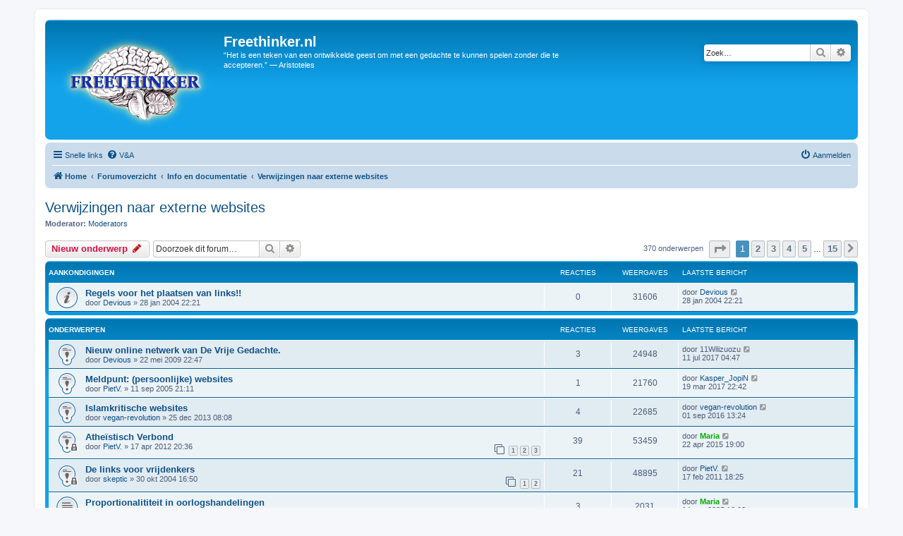

--- FILE ---
content_type: text/html; charset=UTF-8
request_url: https://freethinker.nl/forum/viewforum.php?f=17&sid=7e7f8382600ff89cd77f26a9f7f790bc
body_size: 10264
content:
<!DOCTYPE html>
<html dir="ltr" lang="nl-nl">
<head>
<meta charset="utf-8" />
<meta http-equiv="X-UA-Compatible" content="IE=edge">
<meta name="viewport" content="width=device-width, initial-scale=1" />

<title>Verwijzingen naar externe websites - Freethinker.nl</title>

	<link rel="alternate" type="application/atom+xml" title="Feed - Freethinker.nl" href="/forum/app.php/feed?sid=46ec8962e849ff954b0d086241f31cb0">	<link rel="alternate" type="application/atom+xml" title="Feed - Nieuws" href="/forum/app.php/feed/news?sid=46ec8962e849ff954b0d086241f31cb0">	<link rel="alternate" type="application/atom+xml" title="Feed - Alle forums" href="/forum/app.php/feed/forums?sid=46ec8962e849ff954b0d086241f31cb0">	<link rel="alternate" type="application/atom+xml" title="Feed - Nieuwe onderwerpen" href="/forum/app.php/feed/topics?sid=46ec8962e849ff954b0d086241f31cb0">	<link rel="alternate" type="application/atom+xml" title="Feed - Actieve onderwerpen" href="/forum/app.php/feed/topics_active?sid=46ec8962e849ff954b0d086241f31cb0">	<link rel="alternate" type="application/atom+xml" title="Feed - Forum - Verwijzingen naar externe websites" href="/forum/app.php/feed/forum/17?sid=46ec8962e849ff954b0d086241f31cb0">		
	<link rel="canonical" href="https://www.freethinker.nl/forum/viewforum.php?f=17">

<!--
	phpBB style name: prosilver
	Based on style:   prosilver (this is the default phpBB3 style)
	Original author:  Tom Beddard ( http://www.subBlue.com/ )
	Modified by:
-->

<link href="./assets/css/font-awesome.min.css?assets_version=17" rel="stylesheet">
<link href="./styles/prosilver/theme/stylesheet.css?assets_version=17" rel="stylesheet">
<link href="./styles/prosilver/theme/nl/stylesheet.css?assets_version=17" rel="stylesheet">




<!--[if lte IE 9]>
	<link href="./styles/prosilver/theme/tweaks.css?assets_version=17" rel="stylesheet">
<![endif]-->





</head>
<body id="phpbb" class="nojs notouch section-viewforum ltr ">


<div id="wrap" class="wrap">
	<a id="top" class="top-anchor" accesskey="t"></a>
	<div id="page-header">
		<div class="headerbar" role="banner">
					<div class="inner">

			<div id="site-description" class="site-description">
		<a id="logo" class="logo" href="https://www.freethinker.nl/" title="Home">
					<span class="site_logo"></span>
				</a>
				<h1>Freethinker.nl</h1>
				<p>“Het is een teken van een ontwikkelde geest om met een gedachte te kunnen spelen zonder die te accepteren.” — Aristoteles</p>
				<p class="skiplink"><a href="#start_here">Doorgaan naar inhoud</a></p>
			</div>

									<div id="search-box" class="search-box search-header" role="search">
				<form action="./search.php?sid=46ec8962e849ff954b0d086241f31cb0" method="get" id="search">
				<fieldset>
					<input name="keywords" id="keywords" type="search" maxlength="128" title="Zoek op sleutelwoorden" class="inputbox search tiny" size="20" value="" placeholder="Zoek…" />
					<button class="button button-search" type="submit" title="Zoek">
						<i class="icon fa-search fa-fw" aria-hidden="true"></i><span class="sr-only">Zoek</span>
					</button>
					<a href="./search.php?sid=46ec8962e849ff954b0d086241f31cb0" class="button button-search-end" title="Uitgebreid zoeken">
						<i class="icon fa-cog fa-fw" aria-hidden="true"></i><span class="sr-only">Uitgebreid zoeken</span>
					</a>
					<input type="hidden" name="sid" value="46ec8962e849ff954b0d086241f31cb0" />

				</fieldset>
				</form>
			</div>
						
			</div>
					</div>
				<div class="navbar" role="navigation">
	<div class="inner">

	<ul id="nav-main" class="nav-main linklist" role="menubar">

		<li id="quick-links" class="quick-links dropdown-container responsive-menu" data-skip-responsive="true">
			<a href="#" class="dropdown-trigger">
				<i class="icon fa-bars fa-fw" aria-hidden="true"></i><span>Snelle links</span>
			</a>
			<div class="dropdown">
				<div class="pointer"><div class="pointer-inner"></div></div>
				<ul class="dropdown-contents" role="menu">
					
											<li class="separator"></li>
																									<li>
								<a href="./search.php?search_id=unanswered&amp;sid=46ec8962e849ff954b0d086241f31cb0" role="menuitem">
									<i class="icon fa-file-o fa-fw icon-gray" aria-hidden="true"></i><span>Onbeantwoorde onderwerpen</span>
								</a>
							</li>
							<li>
								<a href="./search.php?search_id=active_topics&amp;sid=46ec8962e849ff954b0d086241f31cb0" role="menuitem">
									<i class="icon fa-file-o fa-fw icon-blue" aria-hidden="true"></i><span>Actieve onderwerpen</span>
								</a>
							</li>
							<li class="separator"></li>
							<li>
								<a href="./search.php?sid=46ec8962e849ff954b0d086241f31cb0" role="menuitem">
									<i class="icon fa-search fa-fw" aria-hidden="true"></i><span>Zoek</span>
								</a>
							</li>
					
										<li class="separator"></li>

									</ul>
			</div>
		</li>

				<li data-skip-responsive="true">
			<a href="/forum/app.php/help/faq?sid=46ec8962e849ff954b0d086241f31cb0" rel="help" title="Veelgestelde vragen" role="menuitem">
				<i class="icon fa-question-circle fa-fw" aria-hidden="true"></i><span>V&amp;A</span>
			</a>
		</li>
						
			<li class="rightside"  data-skip-responsive="true">
			<a href="./ucp.php?mode=login&amp;redirect=viewforum.php%3Ff%3D17&amp;sid=46ec8962e849ff954b0d086241f31cb0" title="Aanmelden" accesskey="x" role="menuitem">
				<i class="icon fa-power-off fa-fw" aria-hidden="true"></i><span>Aanmelden</span>
			</a>
		</li>
						</ul>

	<ul id="nav-breadcrumbs" class="nav-breadcrumbs linklist navlinks" role="menubar">
				
		
		<li class="breadcrumbs" itemscope itemtype="https://schema.org/BreadcrumbList">

							<span class="crumb" itemtype="https://schema.org/ListItem" itemprop="itemListElement" itemscope><a itemprop="item" href="https://www.freethinker.nl/" data-navbar-reference="home"><i class="icon fa-home fa-fw" aria-hidden="true"></i><span itemprop="name">Home</span></a><meta itemprop="position" content="1" /></span>
			
							<span class="crumb" itemtype="https://schema.org/ListItem" itemprop="itemListElement" itemscope><a itemprop="item" href="./index.php?sid=46ec8962e849ff954b0d086241f31cb0" accesskey="h" data-navbar-reference="index"><span itemprop="name">Forumoverzicht</span></a><meta itemprop="position" content="2" /></span>

											
								<span class="crumb" itemtype="https://schema.org/ListItem" itemprop="itemListElement" itemscope data-forum-id="53"><a itemprop="item" href="./viewforum.php?f=53&amp;sid=46ec8962e849ff954b0d086241f31cb0"><span itemprop="name">Info en documentatie</span></a><meta itemprop="position" content="3" /></span>
															
								<span class="crumb" itemtype="https://schema.org/ListItem" itemprop="itemListElement" itemscope data-forum-id="17"><a itemprop="item" href="./viewforum.php?f=17&amp;sid=46ec8962e849ff954b0d086241f31cb0"><span itemprop="name">Verwijzingen naar externe websites</span></a><meta itemprop="position" content="4" /></span>
							
					</li>

		
					<li class="rightside responsive-search">
				<a href="./search.php?sid=46ec8962e849ff954b0d086241f31cb0" title="Bekijk de uitgebreide zoekopties" role="menuitem">
					<i class="icon fa-search fa-fw" aria-hidden="true"></i><span class="sr-only">Zoek</span>
				</a>
			</li>
			</ul>

	</div>
</div>
	</div>

	
	<a id="start_here" class="anchor"></a>
	<div id="page-body" class="page-body" role="main">
		
		<h2 class="forum-title"><a href="./viewforum.php?f=17&amp;sid=46ec8962e849ff954b0d086241f31cb0">Verwijzingen naar externe websites</a></h2>
<div>
	<!-- NOTE: remove the style="display: none" when you want to have the forum description on the forum body -->
	<div style="display: none !important;">Hier kun je links naar relevante websites posten, graag met een toelichting erbij.<br /></div>	<p><strong>Moderator:</strong> <a href="./memberlist.php?mode=group&amp;g=3&amp;sid=46ec8962e849ff954b0d086241f31cb0">Moderators</a></p></div>



	<div class="action-bar bar-top">

				
		<a href="./posting.php?mode=post&amp;f=17&amp;sid=46ec8962e849ff954b0d086241f31cb0" class="button" title="Plaats een nieuw onderwerp">
							<span>Nieuw onderwerp</span> <i class="icon fa-pencil fa-fw" aria-hidden="true"></i>
					</a>
				
			<div class="search-box" role="search">
			<form method="get" id="forum-search" action="./search.php?sid=46ec8962e849ff954b0d086241f31cb0">
			<fieldset>
				<input class="inputbox search tiny" type="search" name="keywords" id="search_keywords" size="20" placeholder="Doorzoek dit forum…" />
				<button class="button button-search" type="submit" title="Zoek">
					<i class="icon fa-search fa-fw" aria-hidden="true"></i><span class="sr-only">Zoek</span>
				</button>
				<a href="./search.php?fid%5B%5D=17&amp;sid=46ec8962e849ff954b0d086241f31cb0" class="button button-search-end" title="Uitgebreid zoeken">
					<i class="icon fa-cog fa-fw" aria-hidden="true"></i><span class="sr-only">Uitgebreid zoeken</span>
				</a>
				<input type="hidden" name="fid[0]" value="17" />
<input type="hidden" name="sid" value="46ec8962e849ff954b0d086241f31cb0" />

			</fieldset>
			</form>
		</div>
	
	<div class="pagination">
				370 onderwerpen
					<ul>
	<li class="dropdown-container dropdown-button-control dropdown-page-jump page-jump">
		<a class="button button-icon-only dropdown-trigger" href="#" title="Klik om naar de pagina te gaan…" role="button"><i class="icon fa-level-down fa-rotate-270" aria-hidden="true"></i><span class="sr-only">Pagina <strong>1</strong> van <strong>15</strong></span></a>
		<div class="dropdown">
			<div class="pointer"><div class="pointer-inner"></div></div>
			<ul class="dropdown-contents">
				<li>Ga naar pagina:</li>
				<li class="page-jump-form">
					<input type="number" name="page-number" min="1" max="999999" title="Vul het paginanummer in waar je naar toe wil gaan" class="inputbox tiny" data-per-page="25" data-base-url=".&#x2F;viewforum.php&#x3F;f&#x3D;17&amp;amp&#x3B;sid&#x3D;46ec8962e849ff954b0d086241f31cb0" data-start-name="start" />
					<input class="button2" value="Ga" type="button" />
				</li>
			</ul>
		</div>
	</li>
		<li class="active"><span>1</span></li>
				<li><a class="button" href="./viewforum.php?f=17&amp;sid=46ec8962e849ff954b0d086241f31cb0&amp;start=25" role="button">2</a></li>
				<li><a class="button" href="./viewforum.php?f=17&amp;sid=46ec8962e849ff954b0d086241f31cb0&amp;start=50" role="button">3</a></li>
				<li><a class="button" href="./viewforum.php?f=17&amp;sid=46ec8962e849ff954b0d086241f31cb0&amp;start=75" role="button">4</a></li>
				<li><a class="button" href="./viewforum.php?f=17&amp;sid=46ec8962e849ff954b0d086241f31cb0&amp;start=100" role="button">5</a></li>
			<li class="ellipsis" role="separator"><span>…</span></li>
				<li><a class="button" href="./viewforum.php?f=17&amp;sid=46ec8962e849ff954b0d086241f31cb0&amp;start=350" role="button">15</a></li>
				<li class="arrow next"><a class="button button-icon-only" href="./viewforum.php?f=17&amp;sid=46ec8962e849ff954b0d086241f31cb0&amp;start=25" rel="next" role="button"><i class="icon fa-chevron-right fa-fw" aria-hidden="true"></i><span class="sr-only">Volgende</span></a></li>
	</ul>
			</div>

	</div>




	
			<div class="forumbg announcement">
		<div class="inner">
		<ul class="topiclist">
			<li class="header">
				<dl class="row-item">
					<dt><div class="list-inner">Aankondigingen</div></dt>
					<dd class="posts">Reacties</dd>
					<dd class="views">Weergaves</dd>
					<dd class="lastpost"><span>Laatste bericht</span></dd>
				</dl>
			</li>
		</ul>
		<ul class="topiclist topics">
	
				<li class="row bg1 announce">
						<dl class="row-item announce_read">
				<dt title="Geen ongelezen berichten">
										<div class="list-inner">
																		<a href="./viewtopic.php?t=130&amp;sid=46ec8962e849ff954b0d086241f31cb0" class="topictitle">Regels voor het plaatsen van links!!</a>																								<br />
						
												<div class="responsive-show" style="display: none;">
							Laatste bericht door <a href="./memberlist.php?mode=viewprofile&amp;u=5&amp;sid=46ec8962e849ff954b0d086241f31cb0" class="username">Devious</a> &laquo; <a href="./viewtopic.php?p=945&amp;sid=46ec8962e849ff954b0d086241f31cb0#p945" title="Ga naar laatste bericht"><time datetime="2004-01-28T21:21:02+00:00">28 jan 2004 22:21</time></a>
													</div>
													
						<div class="topic-poster responsive-hide left-box">
																												door <a href="./memberlist.php?mode=viewprofile&amp;u=5&amp;sid=46ec8962e849ff954b0d086241f31cb0" class="username">Devious</a> &raquo; <time datetime="2004-01-28T21:21:02+00:00">28 jan 2004 22:21</time>
																				</div>

						
											</div>
				</dt>
				<dd class="posts">0 <dfn>Reacties</dfn></dd>
				<dd class="views">31606 <dfn>Weergaves</dfn></dd>
				<dd class="lastpost">
					<span><dfn>Laatste bericht </dfn>door <a href="./memberlist.php?mode=viewprofile&amp;u=5&amp;sid=46ec8962e849ff954b0d086241f31cb0" class="username">Devious</a>													<a href="./viewtopic.php?p=945&amp;sid=46ec8962e849ff954b0d086241f31cb0#p945" title="Ga naar laatste bericht">
								<i class="icon fa-external-link-square fa-fw icon-lightgray icon-md" aria-hidden="true"></i><span class="sr-only"></span>
							</a>
												<br /><time datetime="2004-01-28T21:21:02+00:00">28 jan 2004 22:21</time>
					</span>
				</dd>
			</dl>
					</li>
		
	

			</ul>
		</div>
	</div>
	
			<div class="forumbg">
		<div class="inner">
		<ul class="topiclist">
			<li class="header">
				<dl class="row-item">
					<dt><div class="list-inner">Onderwerpen</div></dt>
					<dd class="posts">Reacties</dd>
					<dd class="views">Weergaves</dd>
					<dd class="lastpost"><span>Laatste bericht</span></dd>
				</dl>
			</li>
		</ul>
		<ul class="topiclist topics">
	
				<li class="row bg2 sticky">
						<dl class="row-item sticky_read">
				<dt title="Geen ongelezen berichten">
										<div class="list-inner">
																		<a href="./viewtopic.php?t=6529&amp;sid=46ec8962e849ff954b0d086241f31cb0" class="topictitle">Nieuw online netwerk van De Vrije Gedachte.</a>																								<br />
						
												<div class="responsive-show" style="display: none;">
							Laatste bericht door <span class="username">11Wilizuozu</span> &laquo; <a href="./viewtopic.php?p=530459&amp;sid=46ec8962e849ff954b0d086241f31cb0#p530459" title="Ga naar laatste bericht"><time datetime="2017-07-11T02:47:44+00:00">11 jul 2017 04:47</time></a>
													</div>
														<span class="responsive-show left-box" style="display: none;">Reacties: <strong>3</strong></span>
													
						<div class="topic-poster responsive-hide left-box">
																												door <a href="./memberlist.php?mode=viewprofile&amp;u=5&amp;sid=46ec8962e849ff954b0d086241f31cb0" class="username">Devious</a> &raquo; <time datetime="2009-05-22T20:47:32+00:00">22 mei 2009 22:47</time>
																				</div>

						
											</div>
				</dt>
				<dd class="posts">3 <dfn>Reacties</dfn></dd>
				<dd class="views">24948 <dfn>Weergaves</dfn></dd>
				<dd class="lastpost">
					<span><dfn>Laatste bericht </dfn>door <span class="username">11Wilizuozu</span>													<a href="./viewtopic.php?p=530459&amp;sid=46ec8962e849ff954b0d086241f31cb0#p530459" title="Ga naar laatste bericht">
								<i class="icon fa-external-link-square fa-fw icon-lightgray icon-md" aria-hidden="true"></i><span class="sr-only"></span>
							</a>
												<br /><time datetime="2017-07-11T02:47:44+00:00">11 jul 2017 04:47</time>
					</span>
				</dd>
			</dl>
					</li>
		
	

	
	
				<li class="row bg1 sticky">
						<dl class="row-item sticky_read">
				<dt title="Geen ongelezen berichten">
										<div class="list-inner">
																		<a href="./viewtopic.php?t=999&amp;sid=46ec8962e849ff954b0d086241f31cb0" class="topictitle">Meldpunt: (persoonlijke) websites</a>																								<br />
						
												<div class="responsive-show" style="display: none;">
							Laatste bericht door <a href="./memberlist.php?mode=viewprofile&amp;u=7052&amp;sid=46ec8962e849ff954b0d086241f31cb0" class="username">Kasper_JopiN</a> &laquo; <a href="./viewtopic.php?p=520541&amp;sid=46ec8962e849ff954b0d086241f31cb0#p520541" title="Ga naar laatste bericht"><time datetime="2017-03-19T21:42:02+00:00">19 mar 2017 22:42</time></a>
													</div>
														<span class="responsive-show left-box" style="display: none;">Reacties: <strong>1</strong></span>
													
						<div class="topic-poster responsive-hide left-box">
																												door <a href="./memberlist.php?mode=viewprofile&amp;u=50&amp;sid=46ec8962e849ff954b0d086241f31cb0" class="username">PietV.</a> &raquo; <time datetime="2005-09-11T19:11:28+00:00">11 sep 2005 21:11</time>
																				</div>

						
											</div>
				</dt>
				<dd class="posts">1 <dfn>Reacties</dfn></dd>
				<dd class="views">21760 <dfn>Weergaves</dfn></dd>
				<dd class="lastpost">
					<span><dfn>Laatste bericht </dfn>door <a href="./memberlist.php?mode=viewprofile&amp;u=7052&amp;sid=46ec8962e849ff954b0d086241f31cb0" class="username">Kasper_JopiN</a>													<a href="./viewtopic.php?p=520541&amp;sid=46ec8962e849ff954b0d086241f31cb0#p520541" title="Ga naar laatste bericht">
								<i class="icon fa-external-link-square fa-fw icon-lightgray icon-md" aria-hidden="true"></i><span class="sr-only"></span>
							</a>
												<br /><time datetime="2017-03-19T21:42:02+00:00">19 mar 2017 22:42</time>
					</span>
				</dd>
			</dl>
					</li>
		
	

	
	
				<li class="row bg2 sticky">
						<dl class="row-item sticky_read">
				<dt title="Geen ongelezen berichten">
										<div class="list-inner">
																		<a href="./viewtopic.php?t=13272&amp;sid=46ec8962e849ff954b0d086241f31cb0" class="topictitle">Islamkritische websites</a>																								<br />
						
												<div class="responsive-show" style="display: none;">
							Laatste bericht door <a href="./memberlist.php?mode=viewprofile&amp;u=3698&amp;sid=46ec8962e849ff954b0d086241f31cb0" class="username">vegan-revolution</a> &laquo; <a href="./viewtopic.php?p=507853&amp;sid=46ec8962e849ff954b0d086241f31cb0#p507853" title="Ga naar laatste bericht"><time datetime="2016-09-01T11:24:10+00:00">01 sep 2016 13:24</time></a>
													</div>
														<span class="responsive-show left-box" style="display: none;">Reacties: <strong>4</strong></span>
													
						<div class="topic-poster responsive-hide left-box">
																												door <a href="./memberlist.php?mode=viewprofile&amp;u=3698&amp;sid=46ec8962e849ff954b0d086241f31cb0" class="username">vegan-revolution</a> &raquo; <time datetime="2013-12-25T07:08:03+00:00">25 dec 2013 08:08</time>
																				</div>

						
											</div>
				</dt>
				<dd class="posts">4 <dfn>Reacties</dfn></dd>
				<dd class="views">22685 <dfn>Weergaves</dfn></dd>
				<dd class="lastpost">
					<span><dfn>Laatste bericht </dfn>door <a href="./memberlist.php?mode=viewprofile&amp;u=3698&amp;sid=46ec8962e849ff954b0d086241f31cb0" class="username">vegan-revolution</a>													<a href="./viewtopic.php?p=507853&amp;sid=46ec8962e849ff954b0d086241f31cb0#p507853" title="Ga naar laatste bericht">
								<i class="icon fa-external-link-square fa-fw icon-lightgray icon-md" aria-hidden="true"></i><span class="sr-only"></span>
							</a>
												<br /><time datetime="2016-09-01T11:24:10+00:00">01 sep 2016 13:24</time>
					</span>
				</dd>
			</dl>
					</li>
		
	

	
	
				<li class="row bg1 sticky">
						<dl class="row-item sticky_read_locked">
				<dt title="Dit onderwerp is gesloten, je kunt geen berichten wijzigen of reacties plaatsen.">
										<div class="list-inner">
																		<a href="./viewtopic.php?t=10714&amp;sid=46ec8962e849ff954b0d086241f31cb0" class="topictitle">Atheïstisch Verbond</a>																								<br />
						
												<div class="responsive-show" style="display: none;">
							Laatste bericht door <a href="./memberlist.php?mode=viewprofile&amp;u=3695&amp;sid=46ec8962e849ff954b0d086241f31cb0" style="color: #00AA00;" class="username-coloured">Maria</a> &laquo; <a href="./viewtopic.php?p=467816&amp;sid=46ec8962e849ff954b0d086241f31cb0#p467816" title="Ga naar laatste bericht"><time datetime="2015-04-22T17:00:19+00:00">22 apr 2015 19:00</time></a>
													</div>
														<span class="responsive-show left-box" style="display: none;">Reacties: <strong>39</strong></span>
													
						<div class="topic-poster responsive-hide left-box">
																												door <a href="./memberlist.php?mode=viewprofile&amp;u=50&amp;sid=46ec8962e849ff954b0d086241f31cb0" class="username">PietV.</a> &raquo; <time datetime="2012-04-17T18:36:45+00:00">17 apr 2012 20:36</time>
																				</div>

												<div class="pagination">
							<span><i class="icon fa-clone fa-fw" aria-hidden="true"></i></span>
							<ul>
															<li><a class="button" href="./viewtopic.php?t=10714&amp;sid=46ec8962e849ff954b0d086241f31cb0">1</a></li>
																							<li><a class="button" href="./viewtopic.php?t=10714&amp;sid=46ec8962e849ff954b0d086241f31cb0&amp;start=15">2</a></li>
																							<li><a class="button" href="./viewtopic.php?t=10714&amp;sid=46ec8962e849ff954b0d086241f31cb0&amp;start=30">3</a></li>
																																													</ul>
						</div>
						
											</div>
				</dt>
				<dd class="posts">39 <dfn>Reacties</dfn></dd>
				<dd class="views">53459 <dfn>Weergaves</dfn></dd>
				<dd class="lastpost">
					<span><dfn>Laatste bericht </dfn>door <a href="./memberlist.php?mode=viewprofile&amp;u=3695&amp;sid=46ec8962e849ff954b0d086241f31cb0" style="color: #00AA00;" class="username-coloured">Maria</a>													<a href="./viewtopic.php?p=467816&amp;sid=46ec8962e849ff954b0d086241f31cb0#p467816" title="Ga naar laatste bericht">
								<i class="icon fa-external-link-square fa-fw icon-lightgray icon-md" aria-hidden="true"></i><span class="sr-only"></span>
							</a>
												<br /><time datetime="2015-04-22T17:00:19+00:00">22 apr 2015 19:00</time>
					</span>
				</dd>
			</dl>
					</li>
		
	

	
	
				<li class="row bg2 sticky">
						<dl class="row-item sticky_read_locked">
				<dt title="Dit onderwerp is gesloten, je kunt geen berichten wijzigen of reacties plaatsen.">
										<div class="list-inner">
																		<a href="./viewtopic.php?t=384&amp;sid=46ec8962e849ff954b0d086241f31cb0" class="topictitle">De links voor vrijdenkers</a>																								<br />
						
												<div class="responsive-show" style="display: none;">
							Laatste bericht door <a href="./memberlist.php?mode=viewprofile&amp;u=50&amp;sid=46ec8962e849ff954b0d086241f31cb0" class="username">PietV.</a> &laquo; <a href="./viewtopic.php?p=262263&amp;sid=46ec8962e849ff954b0d086241f31cb0#p262263" title="Ga naar laatste bericht"><time datetime="2011-02-17T17:25:10+00:00">17 feb 2011 18:25</time></a>
													</div>
														<span class="responsive-show left-box" style="display: none;">Reacties: <strong>21</strong></span>
													
						<div class="topic-poster responsive-hide left-box">
																												door <a href="./memberlist.php?mode=viewprofile&amp;u=3&amp;sid=46ec8962e849ff954b0d086241f31cb0" class="username">skeptic</a> &raquo; <time datetime="2004-10-30T14:50:12+00:00">30 okt 2004 16:50</time>
																				</div>

												<div class="pagination">
							<span><i class="icon fa-clone fa-fw" aria-hidden="true"></i></span>
							<ul>
															<li><a class="button" href="./viewtopic.php?t=384&amp;sid=46ec8962e849ff954b0d086241f31cb0">1</a></li>
																							<li><a class="button" href="./viewtopic.php?t=384&amp;sid=46ec8962e849ff954b0d086241f31cb0&amp;start=15">2</a></li>
																																													</ul>
						</div>
						
											</div>
				</dt>
				<dd class="posts">21 <dfn>Reacties</dfn></dd>
				<dd class="views">48895 <dfn>Weergaves</dfn></dd>
				<dd class="lastpost">
					<span><dfn>Laatste bericht </dfn>door <a href="./memberlist.php?mode=viewprofile&amp;u=50&amp;sid=46ec8962e849ff954b0d086241f31cb0" class="username">PietV.</a>													<a href="./viewtopic.php?p=262263&amp;sid=46ec8962e849ff954b0d086241f31cb0#p262263" title="Ga naar laatste bericht">
								<i class="icon fa-external-link-square fa-fw icon-lightgray icon-md" aria-hidden="true"></i><span class="sr-only"></span>
							</a>
												<br /><time datetime="2011-02-17T17:25:10+00:00">17 feb 2011 18:25</time>
					</span>
				</dd>
			</dl>
					</li>
		
	

	
	
				<li class="row bg1">
						<dl class="row-item topic_read_locked">
				<dt title="Dit onderwerp is gesloten, je kunt geen berichten wijzigen of reacties plaatsen.">
										<div class="list-inner">
																		<a href="./viewtopic.php?t=20782&amp;sid=46ec8962e849ff954b0d086241f31cb0" class="topictitle">Proportionalititeit in oorlogshandelingen</a>																								<br />
						
												<div class="responsive-show" style="display: none;">
							Laatste bericht door <a href="./memberlist.php?mode=viewprofile&amp;u=3695&amp;sid=46ec8962e849ff954b0d086241f31cb0" style="color: #00AA00;" class="username-coloured">Maria</a> &laquo; <a href="./viewtopic.php?p=668147&amp;sid=46ec8962e849ff954b0d086241f31cb0#p668147" title="Ga naar laatste bericht"><time datetime="2025-09-14T10:08:52+00:00">14 sep 2025 12:08</time></a>
													</div>
														<span class="responsive-show left-box" style="display: none;">Reacties: <strong>3</strong></span>
													
						<div class="topic-poster responsive-hide left-box">
																												door <a href="./memberlist.php?mode=viewprofile&amp;u=6276&amp;sid=46ec8962e849ff954b0d086241f31cb0" class="username">Gerard R.</a> &raquo; <time datetime="2025-09-13T18:48:04+00:00">13 sep 2025 20:48</time>
																				</div>

						
											</div>
				</dt>
				<dd class="posts">3 <dfn>Reacties</dfn></dd>
				<dd class="views">2031 <dfn>Weergaves</dfn></dd>
				<dd class="lastpost">
					<span><dfn>Laatste bericht </dfn>door <a href="./memberlist.php?mode=viewprofile&amp;u=3695&amp;sid=46ec8962e849ff954b0d086241f31cb0" style="color: #00AA00;" class="username-coloured">Maria</a>													<a href="./viewtopic.php?p=668147&amp;sid=46ec8962e849ff954b0d086241f31cb0#p668147" title="Ga naar laatste bericht">
								<i class="icon fa-external-link-square fa-fw icon-lightgray icon-md" aria-hidden="true"></i><span class="sr-only"></span>
							</a>
												<br /><time datetime="2025-09-14T10:08:52+00:00">14 sep 2025 12:08</time>
					</span>
				</dd>
			</dl>
					</li>
		
	

	
	
				<li class="row bg2">
						<dl class="row-item topic_read">
				<dt title="Geen ongelezen berichten">
										<div class="list-inner">
																		<a href="./viewtopic.php?t=20031&amp;sid=46ec8962e849ff954b0d086241f31cb0" class="topictitle">Kanaal Sam Aronow over Joodse geschiedenis</a>																								<br />
						
												<div class="responsive-show" style="display: none;">
							Laatste bericht door <a href="./memberlist.php?mode=viewprofile&amp;u=8540&amp;sid=46ec8962e849ff954b0d086241f31cb0" class="username">B.S.</a> &laquo; <a href="./viewtopic.php?p=663550&amp;sid=46ec8962e849ff954b0d086241f31cb0#p663550" title="Ga naar laatste bericht"><time datetime="2025-07-05T13:47:00+00:00">05 jul 2025 15:47</time></a>
													</div>
														<span class="responsive-show left-box" style="display: none;">Reacties: <strong>2</strong></span>
													
						<div class="topic-poster responsive-hide left-box">
																												door <a href="./memberlist.php?mode=viewprofile&amp;u=8540&amp;sid=46ec8962e849ff954b0d086241f31cb0" class="username">B.S.</a> &raquo; <time datetime="2025-03-23T18:31:13+00:00">23 mar 2025 19:31</time>
																				</div>

						
											</div>
				</dt>
				<dd class="posts">2 <dfn>Reacties</dfn></dd>
				<dd class="views">3150 <dfn>Weergaves</dfn></dd>
				<dd class="lastpost">
					<span><dfn>Laatste bericht </dfn>door <a href="./memberlist.php?mode=viewprofile&amp;u=8540&amp;sid=46ec8962e849ff954b0d086241f31cb0" class="username">B.S.</a>													<a href="./viewtopic.php?p=663550&amp;sid=46ec8962e849ff954b0d086241f31cb0#p663550" title="Ga naar laatste bericht">
								<i class="icon fa-external-link-square fa-fw icon-lightgray icon-md" aria-hidden="true"></i><span class="sr-only"></span>
							</a>
												<br /><time datetime="2025-07-05T13:47:00+00:00">05 jul 2025 15:47</time>
					</span>
				</dd>
			</dl>
					</li>
		
	

	
	
				<li class="row bg1">
						<dl class="row-item topic_read_hot">
				<dt title="Geen ongelezen berichten">
										<div class="list-inner">
																		<a href="./viewtopic.php?t=19782&amp;sid=46ec8962e849ff954b0d086241f31cb0" class="topictitle">De realiteit van de groene transitie: feiten, uitdagingen en misvattingen</a>																								<br />
						
												<div class="responsive-show" style="display: none;">
							Laatste bericht door <a href="./memberlist.php?mode=viewprofile&amp;u=3716&amp;sid=46ec8962e849ff954b0d086241f31cb0" class="username">Jagang</a> &laquo; <a href="./viewtopic.php?p=654675&amp;sid=46ec8962e849ff954b0d086241f31cb0#p654675" title="Ga naar laatste bericht"><time datetime="2025-03-04T20:09:26+00:00">04 mar 2025 21:09</time></a>
													</div>
														<span class="responsive-show left-box" style="display: none;">Reacties: <strong>45</strong></span>
													
						<div class="topic-poster responsive-hide left-box">
														<i class="icon fa-paperclip fa-fw" aria-hidden="true"></i>														door <a href="./memberlist.php?mode=viewprofile&amp;u=11293&amp;sid=46ec8962e849ff954b0d086241f31cb0" class="username">Albert</a> &raquo; <time datetime="2024-12-27T11:11:54+00:00">27 dec 2024 12:11</time>
																				</div>

												<div class="pagination">
							<span><i class="icon fa-clone fa-fw" aria-hidden="true"></i></span>
							<ul>
															<li><a class="button" href="./viewtopic.php?t=19782&amp;sid=46ec8962e849ff954b0d086241f31cb0">1</a></li>
																							<li><a class="button" href="./viewtopic.php?t=19782&amp;sid=46ec8962e849ff954b0d086241f31cb0&amp;start=15">2</a></li>
																							<li><a class="button" href="./viewtopic.php?t=19782&amp;sid=46ec8962e849ff954b0d086241f31cb0&amp;start=30">3</a></li>
																							<li><a class="button" href="./viewtopic.php?t=19782&amp;sid=46ec8962e849ff954b0d086241f31cb0&amp;start=45">4</a></li>
																																													</ul>
						</div>
						
											</div>
				</dt>
				<dd class="posts">45 <dfn>Reacties</dfn></dd>
				<dd class="views">10824 <dfn>Weergaves</dfn></dd>
				<dd class="lastpost">
					<span><dfn>Laatste bericht </dfn>door <a href="./memberlist.php?mode=viewprofile&amp;u=3716&amp;sid=46ec8962e849ff954b0d086241f31cb0" class="username">Jagang</a>													<a href="./viewtopic.php?p=654675&amp;sid=46ec8962e849ff954b0d086241f31cb0#p654675" title="Ga naar laatste bericht">
								<i class="icon fa-external-link-square fa-fw icon-lightgray icon-md" aria-hidden="true"></i><span class="sr-only"></span>
							</a>
												<br /><time datetime="2025-03-04T20:09:26+00:00">04 mar 2025 21:09</time>
					</span>
				</dd>
			</dl>
					</li>
		
	

	
	
				<li class="row bg2">
						<dl class="row-item topic_read">
				<dt title="Geen ongelezen berichten">
										<div class="list-inner">
																		<a href="./viewtopic.php?t=19423&amp;sid=46ec8962e849ff954b0d086241f31cb0" class="topictitle">Opmerkelijk animatie-kanaal over Islam en Mohammed</a>																								<br />
						
												<div class="responsive-show" style="display: none;">
							Laatste bericht door <a href="./memberlist.php?mode=viewprofile&amp;u=3695&amp;sid=46ec8962e849ff954b0d086241f31cb0" style="color: #00AA00;" class="username-coloured">Maria</a> &laquo; <a href="./viewtopic.php?p=642918&amp;sid=46ec8962e849ff954b0d086241f31cb0#p642918" title="Ga naar laatste bericht"><time datetime="2024-09-19T20:57:15+00:00">19 sep 2024 22:57</time></a>
													</div>
														<span class="responsive-show left-box" style="display: none;">Reacties: <strong>1</strong></span>
													
						<div class="topic-poster responsive-hide left-box">
																												door <a href="./memberlist.php?mode=viewprofile&amp;u=8540&amp;sid=46ec8962e849ff954b0d086241f31cb0" class="username">B.S.</a> &raquo; <time datetime="2024-09-19T20:07:12+00:00">19 sep 2024 22:07</time>
																				</div>

						
											</div>
				</dt>
				<dd class="posts">1 <dfn>Reacties</dfn></dd>
				<dd class="views">2486 <dfn>Weergaves</dfn></dd>
				<dd class="lastpost">
					<span><dfn>Laatste bericht </dfn>door <a href="./memberlist.php?mode=viewprofile&amp;u=3695&amp;sid=46ec8962e849ff954b0d086241f31cb0" style="color: #00AA00;" class="username-coloured">Maria</a>													<a href="./viewtopic.php?p=642918&amp;sid=46ec8962e849ff954b0d086241f31cb0#p642918" title="Ga naar laatste bericht">
								<i class="icon fa-external-link-square fa-fw icon-lightgray icon-md" aria-hidden="true"></i><span class="sr-only"></span>
							</a>
												<br /><time datetime="2024-09-19T20:57:15+00:00">19 sep 2024 22:57</time>
					</span>
				</dd>
			</dl>
					</li>
		
	

	
	
				<li class="row bg1">
						<dl class="row-item topic_read">
				<dt title="Geen ongelezen berichten">
										<div class="list-inner">
																		<a href="./viewtopic.php?t=19234&amp;sid=46ec8962e849ff954b0d086241f31cb0" class="topictitle">Ideologische oorlog</a>																								<br />
						
												<div class="responsive-show" style="display: none;">
							Laatste bericht door <a href="./memberlist.php?mode=viewprofile&amp;u=7375&amp;sid=46ec8962e849ff954b0d086241f31cb0" class="username">holog</a> &laquo; <a href="./viewtopic.php?p=639023&amp;sid=46ec8962e849ff954b0d086241f31cb0#p639023" title="Ga naar laatste bericht"><time datetime="2024-07-09T13:14:02+00:00">09 jul 2024 15:14</time></a>
													</div>
														<span class="responsive-show left-box" style="display: none;">Reacties: <strong>2</strong></span>
													
						<div class="topic-poster responsive-hide left-box">
																												door <a href="./memberlist.php?mode=viewprofile&amp;u=7375&amp;sid=46ec8962e849ff954b0d086241f31cb0" class="username">holog</a> &raquo; <time datetime="2024-07-08T18:48:24+00:00">08 jul 2024 20:48</time>
																				</div>

						
											</div>
				</dt>
				<dd class="posts">2 <dfn>Reacties</dfn></dd>
				<dd class="views">2347 <dfn>Weergaves</dfn></dd>
				<dd class="lastpost">
					<span><dfn>Laatste bericht </dfn>door <a href="./memberlist.php?mode=viewprofile&amp;u=7375&amp;sid=46ec8962e849ff954b0d086241f31cb0" class="username">holog</a>													<a href="./viewtopic.php?p=639023&amp;sid=46ec8962e849ff954b0d086241f31cb0#p639023" title="Ga naar laatste bericht">
								<i class="icon fa-external-link-square fa-fw icon-lightgray icon-md" aria-hidden="true"></i><span class="sr-only"></span>
							</a>
												<br /><time datetime="2024-07-09T13:14:02+00:00">09 jul 2024 15:14</time>
					</span>
				</dd>
			</dl>
					</li>
		
	

	
	
				<li class="row bg2">
						<dl class="row-item topic_read">
				<dt title="Geen ongelezen berichten">
										<div class="list-inner">
																		<a href="./viewtopic.php?t=17671&amp;sid=46ec8962e849ff954b0d086241f31cb0" class="topictitle">Digibron.nl Kenniscentrum Gereformeerde gezindte</a>																								<br />
						
												<div class="responsive-show" style="display: none;">
							Laatste bericht door <a href="./memberlist.php?mode=viewprofile&amp;u=7375&amp;sid=46ec8962e849ff954b0d086241f31cb0" class="username">holog</a> &laquo; <a href="./viewtopic.php?p=628697&amp;sid=46ec8962e849ff954b0d086241f31cb0#p628697" title="Ga naar laatste bericht"><time datetime="2023-12-02T13:05:01+00:00">02 dec 2023 14:05</time></a>
													</div>
														<span class="responsive-show left-box" style="display: none;">Reacties: <strong>5</strong></span>
													
						<div class="topic-poster responsive-hide left-box">
																												door <a href="./memberlist.php?mode=viewprofile&amp;u=3695&amp;sid=46ec8962e849ff954b0d086241f31cb0" style="color: #00AA00;" class="username-coloured">Maria</a> &raquo; <time datetime="2019-02-04T08:14:07+00:00">04 feb 2019 09:14</time>
																				</div>

						
											</div>
				</dt>
				<dd class="posts">5 <dfn>Reacties</dfn></dd>
				<dd class="views">8848 <dfn>Weergaves</dfn></dd>
				<dd class="lastpost">
					<span><dfn>Laatste bericht </dfn>door <a href="./memberlist.php?mode=viewprofile&amp;u=7375&amp;sid=46ec8962e849ff954b0d086241f31cb0" class="username">holog</a>													<a href="./viewtopic.php?p=628697&amp;sid=46ec8962e849ff954b0d086241f31cb0#p628697" title="Ga naar laatste bericht">
								<i class="icon fa-external-link-square fa-fw icon-lightgray icon-md" aria-hidden="true"></i><span class="sr-only"></span>
							</a>
												<br /><time datetime="2023-12-02T13:05:01+00:00">02 dec 2023 14:05</time>
					</span>
				</dd>
			</dl>
					</li>
		
	

	
	
				<li class="row bg1">
						<dl class="row-item topic_read">
				<dt title="Geen ongelezen berichten">
										<div class="list-inner">
																		<a href="./viewtopic.php?t=18806&amp;sid=46ec8962e849ff954b0d086241f31cb0" class="topictitle">Providing researchers with access to millions of scientific documents</a>																								<br />
						
												<div class="responsive-show" style="display: none;">
							Laatste bericht door <a href="./memberlist.php?mode=viewprofile&amp;u=6969&amp;sid=46ec8962e849ff954b0d086241f31cb0" class="username">Mullog</a> &laquo; <a href="./viewtopic.php?p=623136&amp;sid=46ec8962e849ff954b0d086241f31cb0#p623136" title="Ga naar laatste bericht"><time datetime="2023-09-19T15:56:00+00:00">19 sep 2023 17:56</time></a>
													</div>
														<span class="responsive-show left-box" style="display: none;">Reacties: <strong>1</strong></span>
													
						<div class="topic-poster responsive-hide left-box">
																												door <a href="./memberlist.php?mode=viewprofile&amp;u=8549&amp;sid=46ec8962e849ff954b0d086241f31cb0" class="username">HierEnNu</a> &raquo; <time datetime="2023-07-15T02:39:36+00:00">15 jul 2023 04:39</time>
																				</div>

						
											</div>
				</dt>
				<dd class="posts">1 <dfn>Reacties</dfn></dd>
				<dd class="views">16447 <dfn>Weergaves</dfn></dd>
				<dd class="lastpost">
					<span><dfn>Laatste bericht </dfn>door <a href="./memberlist.php?mode=viewprofile&amp;u=6969&amp;sid=46ec8962e849ff954b0d086241f31cb0" class="username">Mullog</a>													<a href="./viewtopic.php?p=623136&amp;sid=46ec8962e849ff954b0d086241f31cb0#p623136" title="Ga naar laatste bericht">
								<i class="icon fa-external-link-square fa-fw icon-lightgray icon-md" aria-hidden="true"></i><span class="sr-only"></span>
							</a>
												<br /><time datetime="2023-09-19T15:56:00+00:00">19 sep 2023 17:56</time>
					</span>
				</dd>
			</dl>
					</li>
		
	

	
	
				<li class="row bg2">
						<dl class="row-item topic_read">
				<dt title="Geen ongelezen berichten">
										<div class="list-inner">
																		<a href="./viewtopic.php?t=18792&amp;sid=46ec8962e849ff954b0d086241f31cb0" class="topictitle">hier kan je gratis gericht vragen stellen aan een database van 175 miljoen wetenschappelijke papers</a>																								<br />
						
												<div class="responsive-show" style="display: none;">
							Laatste bericht door <a href="./memberlist.php?mode=viewprofile&amp;u=5332&amp;sid=46ec8962e849ff954b0d086241f31cb0" class="username">MaartenV</a> &laquo; <a href="./viewtopic.php?p=618771&amp;sid=46ec8962e849ff954b0d086241f31cb0#p618771" title="Ga naar laatste bericht"><time datetime="2023-06-13T05:53:50+00:00">13 jun 2023 07:53</time></a>
													</div>
														<span class="responsive-show left-box" style="display: none;">Reacties: <strong>2</strong></span>
													
						<div class="topic-poster responsive-hide left-box">
																												door <a href="./memberlist.php?mode=viewprofile&amp;u=5332&amp;sid=46ec8962e849ff954b0d086241f31cb0" class="username">MaartenV</a> &raquo; <time datetime="2023-06-12T18:02:21+00:00">12 jun 2023 20:02</time>
																				</div>

						
											</div>
				</dt>
				<dd class="posts">2 <dfn>Reacties</dfn></dd>
				<dd class="views">3491 <dfn>Weergaves</dfn></dd>
				<dd class="lastpost">
					<span><dfn>Laatste bericht </dfn>door <a href="./memberlist.php?mode=viewprofile&amp;u=5332&amp;sid=46ec8962e849ff954b0d086241f31cb0" class="username">MaartenV</a>													<a href="./viewtopic.php?p=618771&amp;sid=46ec8962e849ff954b0d086241f31cb0#p618771" title="Ga naar laatste bericht">
								<i class="icon fa-external-link-square fa-fw icon-lightgray icon-md" aria-hidden="true"></i><span class="sr-only"></span>
							</a>
												<br /><time datetime="2023-06-13T05:53:50+00:00">13 jun 2023 07:53</time>
					</span>
				</dd>
			</dl>
					</li>
		
	

	
	
				<li class="row bg1">
						<dl class="row-item topic_read">
				<dt title="Geen ongelezen berichten">
										<div class="list-inner">
																		<a href="./viewtopic.php?t=18442&amp;sid=46ec8962e849ff954b0d086241f31cb0" class="topictitle">Psychosociale Impact van Kerkverlating</a>																								<br />
						
												<div class="responsive-show" style="display: none;">
							Laatste bericht door <a href="./memberlist.php?mode=viewprofile&amp;u=524&amp;sid=46ec8962e849ff954b0d086241f31cb0" class="username">heeck</a> &laquo; <a href="./viewtopic.php?p=611897&amp;sid=46ec8962e849ff954b0d086241f31cb0#p611897" title="Ga naar laatste bericht"><time datetime="2023-02-19T10:49:21+00:00">19 feb 2023 11:49</time></a>
													</div>
														<span class="responsive-show left-box" style="display: none;">Reacties: <strong>20</strong></span>
													
						<div class="topic-poster responsive-hide left-box">
																												door <a href="./memberlist.php?mode=viewprofile&amp;u=4042&amp;sid=46ec8962e849ff954b0d086241f31cb0" style="color: #AA0000;" class="username-coloured">Peter van Velzen</a> &raquo; <time datetime="2021-10-05T04:44:11+00:00">05 okt 2021 06:44</time>
																				</div>

												<div class="pagination">
							<span><i class="icon fa-clone fa-fw" aria-hidden="true"></i></span>
							<ul>
															<li><a class="button" href="./viewtopic.php?t=18442&amp;sid=46ec8962e849ff954b0d086241f31cb0">1</a></li>
																							<li><a class="button" href="./viewtopic.php?t=18442&amp;sid=46ec8962e849ff954b0d086241f31cb0&amp;start=15">2</a></li>
																																													</ul>
						</div>
						
											</div>
				</dt>
				<dd class="posts">20 <dfn>Reacties</dfn></dd>
				<dd class="views">15071 <dfn>Weergaves</dfn></dd>
				<dd class="lastpost">
					<span><dfn>Laatste bericht </dfn>door <a href="./memberlist.php?mode=viewprofile&amp;u=524&amp;sid=46ec8962e849ff954b0d086241f31cb0" class="username">heeck</a>													<a href="./viewtopic.php?p=611897&amp;sid=46ec8962e849ff954b0d086241f31cb0#p611897" title="Ga naar laatste bericht">
								<i class="icon fa-external-link-square fa-fw icon-lightgray icon-md" aria-hidden="true"></i><span class="sr-only"></span>
							</a>
												<br /><time datetime="2023-02-19T10:49:21+00:00">19 feb 2023 11:49</time>
					</span>
				</dd>
			</dl>
					</li>
		
	

	
	
				<li class="row bg2">
						<dl class="row-item topic_read">
				<dt title="Geen ongelezen berichten">
										<div class="list-inner">
																		<a href="./viewtopic.php?t=18683&amp;sid=46ec8962e849ff954b0d086241f31cb0" class="topictitle">Meertens Instituut bestudeert taal en cultuur in Nederland</a>																								<br />
						
												<div class="responsive-show" style="display: none;">
							Laatste bericht door <a href="./memberlist.php?mode=viewprofile&amp;u=8549&amp;sid=46ec8962e849ff954b0d086241f31cb0" class="username">HierEnNu</a> &laquo; <a href="./viewtopic.php?p=611709&amp;sid=46ec8962e849ff954b0d086241f31cb0#p611709" title="Ga naar laatste bericht"><time datetime="2023-02-16T02:31:19+00:00">16 feb 2023 03:31</time></a>
													</div>
													
						<div class="topic-poster responsive-hide left-box">
																												door <a href="./memberlist.php?mode=viewprofile&amp;u=8549&amp;sid=46ec8962e849ff954b0d086241f31cb0" class="username">HierEnNu</a> &raquo; <time datetime="2023-02-16T02:31:19+00:00">16 feb 2023 03:31</time>
																				</div>

						
											</div>
				</dt>
				<dd class="posts">0 <dfn>Reacties</dfn></dd>
				<dd class="views">11882 <dfn>Weergaves</dfn></dd>
				<dd class="lastpost">
					<span><dfn>Laatste bericht </dfn>door <a href="./memberlist.php?mode=viewprofile&amp;u=8549&amp;sid=46ec8962e849ff954b0d086241f31cb0" class="username">HierEnNu</a>													<a href="./viewtopic.php?p=611709&amp;sid=46ec8962e849ff954b0d086241f31cb0#p611709" title="Ga naar laatste bericht">
								<i class="icon fa-external-link-square fa-fw icon-lightgray icon-md" aria-hidden="true"></i><span class="sr-only"></span>
							</a>
												<br /><time datetime="2023-02-16T02:31:19+00:00">16 feb 2023 03:31</time>
					</span>
				</dd>
			</dl>
					</li>
		
	

	
	
				<li class="row bg1">
						<dl class="row-item topic_read">
				<dt title="Geen ongelezen berichten">
										<div class="list-inner">
																		<a href="./viewtopic.php?t=17883&amp;sid=46ec8962e849ff954b0d086241f31cb0" class="topictitle">Nacht van de Vrijdenker</a>																								<br />
						
												<div class="responsive-show" style="display: none;">
							Laatste bericht door <a href="./memberlist.php?mode=viewprofile&amp;u=7375&amp;sid=46ec8962e849ff954b0d086241f31cb0" class="username">holog</a> &laquo; <a href="./viewtopic.php?p=606613&amp;sid=46ec8962e849ff954b0d086241f31cb0#p606613" title="Ga naar laatste bericht"><time datetime="2022-11-11T10:28:48+00:00">11 nov 2022 11:28</time></a>
													</div>
														<span class="responsive-show left-box" style="display: none;">Reacties: <strong>2</strong></span>
													
						<div class="topic-poster responsive-hide left-box">
																												door <a href="./memberlist.php?mode=viewprofile&amp;u=7205&amp;sid=46ec8962e849ff954b0d086241f31cb0" class="username">Ronaldus67</a> &raquo; <time datetime="2019-10-09T11:32:06+00:00">09 okt 2019 13:32</time>
																				</div>

						
											</div>
				</dt>
				<dd class="posts">2 <dfn>Reacties</dfn></dd>
				<dd class="views">9605 <dfn>Weergaves</dfn></dd>
				<dd class="lastpost">
					<span><dfn>Laatste bericht </dfn>door <a href="./memberlist.php?mode=viewprofile&amp;u=7375&amp;sid=46ec8962e849ff954b0d086241f31cb0" class="username">holog</a>													<a href="./viewtopic.php?p=606613&amp;sid=46ec8962e849ff954b0d086241f31cb0#p606613" title="Ga naar laatste bericht">
								<i class="icon fa-external-link-square fa-fw icon-lightgray icon-md" aria-hidden="true"></i><span class="sr-only"></span>
							</a>
												<br /><time datetime="2022-11-11T10:28:48+00:00">11 nov 2022 11:28</time>
					</span>
				</dd>
			</dl>
					</li>
		
	

	
	
				<li class="row bg2">
						<dl class="row-item topic_read">
				<dt title="Geen ongelezen berichten">
										<div class="list-inner">
																		<a href="./viewtopic.php?t=18319&amp;sid=46ec8962e849ff954b0d086241f31cb0" class="topictitle">Uitschrijven uit de RK parochie en uit de RK Kerk</a>																								<br />
						
												<div class="responsive-show" style="display: none;">
							Laatste bericht door <a href="./memberlist.php?mode=viewprofile&amp;u=6680&amp;sid=46ec8962e849ff954b0d086241f31cb0" class="username">FransP</a> &laquo; <a href="./viewtopic.php?p=586298&amp;sid=46ec8962e849ff954b0d086241f31cb0#p586298" title="Ga naar laatste bericht"><time datetime="2021-03-18T20:46:23+00:00">18 mar 2021 21:46</time></a>
													</div>
														<span class="responsive-show left-box" style="display: none;">Reacties: <strong>3</strong></span>
													
						<div class="topic-poster responsive-hide left-box">
														<i class="icon fa-paperclip fa-fw" aria-hidden="true"></i>														door <a href="./memberlist.php?mode=viewprofile&amp;u=3695&amp;sid=46ec8962e849ff954b0d086241f31cb0" style="color: #00AA00;" class="username-coloured">Maria</a> &raquo; <time datetime="2021-03-18T13:46:32+00:00">18 mar 2021 14:46</time>
																				</div>

						
											</div>
				</dt>
				<dd class="posts">3 <dfn>Reacties</dfn></dd>
				<dd class="views">7094 <dfn>Weergaves</dfn></dd>
				<dd class="lastpost">
					<span><dfn>Laatste bericht </dfn>door <a href="./memberlist.php?mode=viewprofile&amp;u=6680&amp;sid=46ec8962e849ff954b0d086241f31cb0" class="username">FransP</a>													<a href="./viewtopic.php?p=586298&amp;sid=46ec8962e849ff954b0d086241f31cb0#p586298" title="Ga naar laatste bericht">
								<i class="icon fa-external-link-square fa-fw icon-lightgray icon-md" aria-hidden="true"></i><span class="sr-only"></span>
							</a>
												<br /><time datetime="2021-03-18T20:46:23+00:00">18 mar 2021 21:46</time>
					</span>
				</dd>
			</dl>
					</li>
		
	

	
	
				<li class="row bg1">
						<dl class="row-item topic_read">
				<dt title="Geen ongelezen berichten">
										<div class="list-inner">
																		<a href="./viewtopic.php?t=17346&amp;sid=46ec8962e849ff954b0d086241f31cb0" class="topictitle">Robert De Telder - Bijbelse en seculiere geschiedenis</a>																								<br />
						
												<div class="responsive-show" style="display: none;">
							Laatste bericht door <a href="./memberlist.php?mode=viewprofile&amp;u=6969&amp;sid=46ec8962e849ff954b0d086241f31cb0" class="username">Mullog</a> &laquo; <a href="./viewtopic.php?p=582349&amp;sid=46ec8962e849ff954b0d086241f31cb0#p582349" title="Ga naar laatste bericht"><time datetime="2020-11-06T16:34:32+00:00">06 nov 2020 17:34</time></a>
													</div>
														<span class="responsive-show left-box" style="display: none;">Reacties: <strong>10</strong></span>
													
						<div class="topic-poster responsive-hide left-box">
																												door <a href="./memberlist.php?mode=viewprofile&amp;u=3695&amp;sid=46ec8962e849ff954b0d086241f31cb0" style="color: #00AA00;" class="username-coloured">Maria</a> &raquo; <time datetime="2018-04-22T10:15:44+00:00">22 apr 2018 12:15</time>
																				</div>

						
											</div>
				</dt>
				<dd class="posts">10 <dfn>Reacties</dfn></dd>
				<dd class="views">9851 <dfn>Weergaves</dfn></dd>
				<dd class="lastpost">
					<span><dfn>Laatste bericht </dfn>door <a href="./memberlist.php?mode=viewprofile&amp;u=6969&amp;sid=46ec8962e849ff954b0d086241f31cb0" class="username">Mullog</a>													<a href="./viewtopic.php?p=582349&amp;sid=46ec8962e849ff954b0d086241f31cb0#p582349" title="Ga naar laatste bericht">
								<i class="icon fa-external-link-square fa-fw icon-lightgray icon-md" aria-hidden="true"></i><span class="sr-only"></span>
							</a>
												<br /><time datetime="2020-11-06T16:34:32+00:00">06 nov 2020 17:34</time>
					</span>
				</dd>
			</dl>
					</li>
		
	

	
	
				<li class="row bg2">
						<dl class="row-item topic_read_hot">
				<dt title="Geen ongelezen berichten">
										<div class="list-inner">
																		<a href="./viewtopic.php?t=5064&amp;sid=46ec8962e849ff954b0d086241f31cb0" class="topictitle">Uitvoerig commentaar op Ouweneel</a>																								<br />
						
												<div class="responsive-show" style="display: none;">
							Laatste bericht door <a href="./memberlist.php?mode=viewprofile&amp;u=4009&amp;sid=46ec8962e849ff954b0d086241f31cb0" class="username">Berjan</a> &laquo; <a href="./viewtopic.php?p=568443&amp;sid=46ec8962e849ff954b0d086241f31cb0#p568443" title="Ga naar laatste bericht"><time datetime="2019-11-02T12:11:35+00:00">02 nov 2019 13:11</time></a>
													</div>
														<span class="responsive-show left-box" style="display: none;">Reacties: <strong>148</strong></span>
													
						<div class="topic-poster responsive-hide left-box">
																												door <a href="./memberlist.php?mode=viewprofile&amp;u=63&amp;sid=46ec8962e849ff954b0d086241f31cb0" style="color: #00AA00;" class="username-coloured">Rereformed</a> &raquo; <time datetime="2008-04-08T08:57:35+00:00">08 apr 2008 10:57</time>
																				</div>

												<div class="pagination">
							<span><i class="icon fa-clone fa-fw" aria-hidden="true"></i></span>
							<ul>
															<li><a class="button" href="./viewtopic.php?t=5064&amp;sid=46ec8962e849ff954b0d086241f31cb0">1</a></li>
																							<li class="ellipsis"><span>…</span></li>
																							<li><a class="button" href="./viewtopic.php?t=5064&amp;sid=46ec8962e849ff954b0d086241f31cb0&amp;start=75">6</a></li>
																							<li><a class="button" href="./viewtopic.php?t=5064&amp;sid=46ec8962e849ff954b0d086241f31cb0&amp;start=90">7</a></li>
																							<li><a class="button" href="./viewtopic.php?t=5064&amp;sid=46ec8962e849ff954b0d086241f31cb0&amp;start=105">8</a></li>
																							<li><a class="button" href="./viewtopic.php?t=5064&amp;sid=46ec8962e849ff954b0d086241f31cb0&amp;start=120">9</a></li>
																							<li><a class="button" href="./viewtopic.php?t=5064&amp;sid=46ec8962e849ff954b0d086241f31cb0&amp;start=135">10</a></li>
																																													</ul>
						</div>
						
											</div>
				</dt>
				<dd class="posts">148 <dfn>Reacties</dfn></dd>
				<dd class="views">91178 <dfn>Weergaves</dfn></dd>
				<dd class="lastpost">
					<span><dfn>Laatste bericht </dfn>door <a href="./memberlist.php?mode=viewprofile&amp;u=4009&amp;sid=46ec8962e849ff954b0d086241f31cb0" class="username">Berjan</a>													<a href="./viewtopic.php?p=568443&amp;sid=46ec8962e849ff954b0d086241f31cb0#p568443" title="Ga naar laatste bericht">
								<i class="icon fa-external-link-square fa-fw icon-lightgray icon-md" aria-hidden="true"></i><span class="sr-only"></span>
							</a>
												<br /><time datetime="2019-11-02T12:11:35+00:00">02 nov 2019 13:11</time>
					</span>
				</dd>
			</dl>
					</li>
		
	

	
	
				<li class="row bg1">
						<dl class="row-item topic_read">
				<dt title="Geen ongelezen berichten">
										<div class="list-inner">
																		<a href="./viewtopic.php?t=17858&amp;sid=46ec8962e849ff954b0d086241f31cb0" class="topictitle">Schalkse kijk op Genesis</a>																								<br />
						
												<div class="responsive-show" style="display: none;">
							Laatste bericht door <a href="./memberlist.php?mode=viewprofile&amp;u=6680&amp;sid=46ec8962e849ff954b0d086241f31cb0" class="username">FransP</a> &laquo; <a href="./viewtopic.php?p=567126&amp;sid=46ec8962e849ff954b0d086241f31cb0#p567126" title="Ga naar laatste bericht"><time datetime="2019-09-08T16:11:25+00:00">08 sep 2019 18:11</time></a>
													</div>
														<span class="responsive-show left-box" style="display: none;">Reacties: <strong>4</strong></span>
													
						<div class="topic-poster responsive-hide left-box">
																												door <a href="./memberlist.php?mode=viewprofile&amp;u=6701&amp;sid=46ec8962e849ff954b0d086241f31cb0" class="username">wietzebaron</a> &raquo; <time datetime="2019-09-06T19:15:41+00:00">06 sep 2019 21:15</time>
																				</div>

						
											</div>
				</dt>
				<dd class="posts">4 <dfn>Reacties</dfn></dd>
				<dd class="views">6509 <dfn>Weergaves</dfn></dd>
				<dd class="lastpost">
					<span><dfn>Laatste bericht </dfn>door <a href="./memberlist.php?mode=viewprofile&amp;u=6680&amp;sid=46ec8962e849ff954b0d086241f31cb0" class="username">FransP</a>													<a href="./viewtopic.php?p=567126&amp;sid=46ec8962e849ff954b0d086241f31cb0#p567126" title="Ga naar laatste bericht">
								<i class="icon fa-external-link-square fa-fw icon-lightgray icon-md" aria-hidden="true"></i><span class="sr-only"></span>
							</a>
												<br /><time datetime="2019-09-08T16:11:25+00:00">08 sep 2019 18:11</time>
					</span>
				</dd>
			</dl>
					</li>
		
	

	
	
				<li class="row bg2">
						<dl class="row-item topic_read">
				<dt title="Geen ongelezen berichten">
										<div class="list-inner">
																		<a href="./viewtopic.php?t=17849&amp;sid=46ec8962e849ff954b0d086241f31cb0" class="topictitle">De antichrist</a>																								<br />
						
												<div class="responsive-show" style="display: none;">
							Laatste bericht door <a href="./memberlist.php?mode=viewprofile&amp;u=7199&amp;sid=46ec8962e849ff954b0d086241f31cb0" class="username">Mcmadtasty</a> &laquo; <a href="./viewtopic.php?p=566818&amp;sid=46ec8962e849ff954b0d086241f31cb0#p566818" title="Ga naar laatste bericht"><time datetime="2019-08-28T19:06:33+00:00">28 aug 2019 21:06</time></a>
													</div>
														<span class="responsive-show left-box" style="display: none;">Reacties: <strong>4</strong></span>
													
						<div class="topic-poster responsive-hide left-box">
																												door <a href="./memberlist.php?mode=viewprofile&amp;u=50&amp;sid=46ec8962e849ff954b0d086241f31cb0" class="username">PietV.</a> &raquo; <time datetime="2019-08-28T11:25:06+00:00">28 aug 2019 13:25</time>
																				</div>

						
											</div>
				</dt>
				<dd class="posts">4 <dfn>Reacties</dfn></dd>
				<dd class="views">5851 <dfn>Weergaves</dfn></dd>
				<dd class="lastpost">
					<span><dfn>Laatste bericht </dfn>door <a href="./memberlist.php?mode=viewprofile&amp;u=7199&amp;sid=46ec8962e849ff954b0d086241f31cb0" class="username">Mcmadtasty</a>													<a href="./viewtopic.php?p=566818&amp;sid=46ec8962e849ff954b0d086241f31cb0#p566818" title="Ga naar laatste bericht">
								<i class="icon fa-external-link-square fa-fw icon-lightgray icon-md" aria-hidden="true"></i><span class="sr-only"></span>
							</a>
												<br /><time datetime="2019-08-28T19:06:33+00:00">28 aug 2019 21:06</time>
					</span>
				</dd>
			</dl>
					</li>
		
	

	
	
				<li class="row bg1">
						<dl class="row-item topic_read">
				<dt title="Geen ongelezen berichten">
										<div class="list-inner">
																		<a href="./viewtopic.php?t=17733&amp;sid=46ec8962e849ff954b0d086241f31cb0" class="topictitle">Vrij Zinnige Denkers</a>																								<br />
						
												<div class="responsive-show" style="display: none;">
							Laatste bericht door <a href="./memberlist.php?mode=viewprofile&amp;u=5332&amp;sid=46ec8962e849ff954b0d086241f31cb0" class="username">MaartenV</a> &laquo; <a href="./viewtopic.php?p=562604&amp;sid=46ec8962e849ff954b0d086241f31cb0#p562604" title="Ga naar laatste bericht"><time datetime="2019-03-28T13:59:21+00:00">28 mar 2019 14:59</time></a>
													</div>
													
						<div class="topic-poster responsive-hide left-box">
																												door <a href="./memberlist.php?mode=viewprofile&amp;u=5332&amp;sid=46ec8962e849ff954b0d086241f31cb0" class="username">MaartenV</a> &raquo; <time datetime="2019-03-28T13:59:21+00:00">28 mar 2019 14:59</time>
																				</div>

						
											</div>
				</dt>
				<dd class="posts">0 <dfn>Reacties</dfn></dd>
				<dd class="views">9932 <dfn>Weergaves</dfn></dd>
				<dd class="lastpost">
					<span><dfn>Laatste bericht </dfn>door <a href="./memberlist.php?mode=viewprofile&amp;u=5332&amp;sid=46ec8962e849ff954b0d086241f31cb0" class="username">MaartenV</a>													<a href="./viewtopic.php?p=562604&amp;sid=46ec8962e849ff954b0d086241f31cb0#p562604" title="Ga naar laatste bericht">
								<i class="icon fa-external-link-square fa-fw icon-lightgray icon-md" aria-hidden="true"></i><span class="sr-only"></span>
							</a>
												<br /><time datetime="2019-03-28T13:59:21+00:00">28 mar 2019 14:59</time>
					</span>
				</dd>
			</dl>
					</li>
		
	

	
	
				<li class="row bg2">
						<dl class="row-item topic_read">
				<dt title="Geen ongelezen berichten">
										<div class="list-inner">
																		<a href="./viewtopic.php?t=17672&amp;sid=46ec8962e849ff954b0d086241f31cb0" class="topictitle">Etienne Vermeersch - website</a>																								<br />
						
												<div class="responsive-show" style="display: none;">
							Laatste bericht door <a href="./memberlist.php?mode=viewprofile&amp;u=3695&amp;sid=46ec8962e849ff954b0d086241f31cb0" style="color: #00AA00;" class="username-coloured">Maria</a> &laquo; <a href="./viewtopic.php?p=560698&amp;sid=46ec8962e849ff954b0d086241f31cb0#p560698" title="Ga naar laatste bericht"><time datetime="2019-02-04T08:24:25+00:00">04 feb 2019 09:24</time></a>
													</div>
													
						<div class="topic-poster responsive-hide left-box">
																												door <a href="./memberlist.php?mode=viewprofile&amp;u=3695&amp;sid=46ec8962e849ff954b0d086241f31cb0" style="color: #00AA00;" class="username-coloured">Maria</a> &raquo; <time datetime="2019-02-04T08:24:25+00:00">04 feb 2019 09:24</time>
																				</div>

						
											</div>
				</dt>
				<dd class="posts">0 <dfn>Reacties</dfn></dd>
				<dd class="views">7787 <dfn>Weergaves</dfn></dd>
				<dd class="lastpost">
					<span><dfn>Laatste bericht </dfn>door <a href="./memberlist.php?mode=viewprofile&amp;u=3695&amp;sid=46ec8962e849ff954b0d086241f31cb0" style="color: #00AA00;" class="username-coloured">Maria</a>													<a href="./viewtopic.php?p=560698&amp;sid=46ec8962e849ff954b0d086241f31cb0#p560698" title="Ga naar laatste bericht">
								<i class="icon fa-external-link-square fa-fw icon-lightgray icon-md" aria-hidden="true"></i><span class="sr-only"></span>
							</a>
												<br /><time datetime="2019-02-04T08:24:25+00:00">04 feb 2019 09:24</time>
					</span>
				</dd>
			</dl>
					</li>
		
	

	
	
				<li class="row bg1">
						<dl class="row-item topic_read">
				<dt title="Geen ongelezen berichten">
										<div class="list-inner">
																		<a href="./viewtopic.php?t=17620&amp;sid=46ec8962e849ff954b0d086241f31cb0" class="topictitle">The Freedom of Thought Report</a>																								<br />
						
												<div class="responsive-show" style="display: none;">
							Laatste bericht door <a href="./memberlist.php?mode=viewprofile&amp;u=4042&amp;sid=46ec8962e849ff954b0d086241f31cb0" style="color: #AA0000;" class="username-coloured">Peter van Velzen</a> &laquo; <a href="./viewtopic.php?p=559201&amp;sid=46ec8962e849ff954b0d086241f31cb0#p559201" title="Ga naar laatste bericht"><time datetime="2018-12-17T02:33:12+00:00">17 dec 2018 03:33</time></a>
													</div>
														<span class="responsive-show left-box" style="display: none;">Reacties: <strong>1</strong></span>
													
						<div class="topic-poster responsive-hide left-box">
																												door <a href="./memberlist.php?mode=viewprofile&amp;u=3695&amp;sid=46ec8962e849ff954b0d086241f31cb0" style="color: #00AA00;" class="username-coloured">Maria</a> &raquo; <time datetime="2018-12-16T11:38:22+00:00">16 dec 2018 12:38</time>
																				</div>

						
											</div>
				</dt>
				<dd class="posts">1 <dfn>Reacties</dfn></dd>
				<dd class="views">5950 <dfn>Weergaves</dfn></dd>
				<dd class="lastpost">
					<span><dfn>Laatste bericht </dfn>door <a href="./memberlist.php?mode=viewprofile&amp;u=4042&amp;sid=46ec8962e849ff954b0d086241f31cb0" style="color: #AA0000;" class="username-coloured">Peter van Velzen</a>													<a href="./viewtopic.php?p=559201&amp;sid=46ec8962e849ff954b0d086241f31cb0#p559201" title="Ga naar laatste bericht">
								<i class="icon fa-external-link-square fa-fw icon-lightgray icon-md" aria-hidden="true"></i><span class="sr-only"></span>
							</a>
												<br /><time datetime="2018-12-17T02:33:12+00:00">17 dec 2018 03:33</time>
					</span>
				</dd>
			</dl>
					</li>
		
	

	
	
				<li class="row bg2">
						<dl class="row-item topic_read">
				<dt title="Geen ongelezen berichten">
										<div class="list-inner">
																		<a href="./viewtopic.php?t=17429&amp;sid=46ec8962e849ff954b0d086241f31cb0" class="topictitle">God en geweten</a>																								<br />
						
												<div class="responsive-show" style="display: none;">
							Laatste bericht door <a href="./memberlist.php?mode=viewprofile&amp;u=7077&amp;sid=46ec8962e849ff954b0d086241f31cb0" class="username">Petra</a> &laquo; <a href="./viewtopic.php?p=553052&amp;sid=46ec8962e849ff954b0d086241f31cb0#p553052" title="Ga naar laatste bericht"><time datetime="2018-06-19T22:27:10+00:00">20 jun 2018 00:27</time></a>
													</div>
														<span class="responsive-show left-box" style="display: none;">Reacties: <strong>4</strong></span>
													
						<div class="topic-poster responsive-hide left-box">
																												door <a href="./memberlist.php?mode=viewprofile&amp;u=3183&amp;sid=46ec8962e849ff954b0d086241f31cb0" class="username">herman van der helm</a> &raquo; <time datetime="2018-06-18T11:08:49+00:00">18 jun 2018 13:08</time>
																				</div>

						
											</div>
				</dt>
				<dd class="posts">4 <dfn>Reacties</dfn></dd>
				<dd class="views">7027 <dfn>Weergaves</dfn></dd>
				<dd class="lastpost">
					<span><dfn>Laatste bericht </dfn>door <a href="./memberlist.php?mode=viewprofile&amp;u=7077&amp;sid=46ec8962e849ff954b0d086241f31cb0" class="username">Petra</a>													<a href="./viewtopic.php?p=553052&amp;sid=46ec8962e849ff954b0d086241f31cb0#p553052" title="Ga naar laatste bericht">
								<i class="icon fa-external-link-square fa-fw icon-lightgray icon-md" aria-hidden="true"></i><span class="sr-only"></span>
							</a>
												<br /><time datetime="2018-06-19T22:27:10+00:00">20 jun 2018 00:27</time>
					</span>
				</dd>
			</dl>
					</li>
		
				</ul>
		</div>
	</div>
	

	<div class="action-bar bar-bottom">
					
			<a href="./posting.php?mode=post&amp;f=17&amp;sid=46ec8962e849ff954b0d086241f31cb0" class="button" title="Plaats een nieuw onderwerp">
							<span>Nieuw onderwerp</span> <i class="icon fa-pencil fa-fw" aria-hidden="true"></i>
						</a>

					
					<form method="post" action="./viewforum.php?f=17&amp;sid=46ec8962e849ff954b0d086241f31cb0">
			<div class="dropdown-container dropdown-container-left dropdown-button-control sort-tools">
	<span title="Weergave- en sorteeropties" class="button button-secondary dropdown-trigger dropdown-select">
		<i class="icon fa-sort-amount-asc fa-fw" aria-hidden="true"></i>
		<span class="caret"><i class="icon fa-sort-down fa-fw" aria-hidden="true"></i></span>
	</span>
	<div class="dropdown hidden">
		<div class="pointer"><div class="pointer-inner"></div></div>
		<div class="dropdown-contents">
			<fieldset class="display-options">
							<label>Weergave: <select name="st" id="st"><option value="0" selected="selected">Alle onderwerpen</option><option value="1">1 dag</option><option value="7">7 dagen</option><option value="14">2 weken</option><option value="30">1 maand</option><option value="90">3 maanden</option><option value="180">6 maanden</option><option value="365">1 jaar</option></select></label>
								<label>Sorteer op: <select name="sk" id="sk"><option value="a">Auteur</option><option value="t" selected="selected">Plaatsingstijd</option><option value="r">Reacties</option><option value="s">Onderwerp</option><option value="v">Weergaves</option></select></label>
				<label>Richting: <select name="sd" id="sd"><option value="a">Oplopend</option><option value="d" selected="selected">Aflopend</option></select></label>
								<hr class="dashed" />
				<input type="submit" class="button2" name="sort" value="Ga" />
						</fieldset>
		</div>
	</div>
</div>
			</form>
		
		<div class="pagination">
						370 onderwerpen
							<ul>
	<li class="dropdown-container dropdown-button-control dropdown-page-jump page-jump">
		<a class="button button-icon-only dropdown-trigger" href="#" title="Klik om naar de pagina te gaan…" role="button"><i class="icon fa-level-down fa-rotate-270" aria-hidden="true"></i><span class="sr-only">Pagina <strong>1</strong> van <strong>15</strong></span></a>
		<div class="dropdown">
			<div class="pointer"><div class="pointer-inner"></div></div>
			<ul class="dropdown-contents">
				<li>Ga naar pagina:</li>
				<li class="page-jump-form">
					<input type="number" name="page-number" min="1" max="999999" title="Vul het paginanummer in waar je naar toe wil gaan" class="inputbox tiny" data-per-page="25" data-base-url=".&#x2F;viewforum.php&#x3F;f&#x3D;17&amp;amp&#x3B;sid&#x3D;46ec8962e849ff954b0d086241f31cb0" data-start-name="start" />
					<input class="button2" value="Ga" type="button" />
				</li>
			</ul>
		</div>
	</li>
		<li class="active"><span>1</span></li>
				<li><a class="button" href="./viewforum.php?f=17&amp;sid=46ec8962e849ff954b0d086241f31cb0&amp;start=25" role="button">2</a></li>
				<li><a class="button" href="./viewforum.php?f=17&amp;sid=46ec8962e849ff954b0d086241f31cb0&amp;start=50" role="button">3</a></li>
				<li><a class="button" href="./viewforum.php?f=17&amp;sid=46ec8962e849ff954b0d086241f31cb0&amp;start=75" role="button">4</a></li>
				<li><a class="button" href="./viewforum.php?f=17&amp;sid=46ec8962e849ff954b0d086241f31cb0&amp;start=100" role="button">5</a></li>
			<li class="ellipsis" role="separator"><span>…</span></li>
				<li><a class="button" href="./viewforum.php?f=17&amp;sid=46ec8962e849ff954b0d086241f31cb0&amp;start=350" role="button">15</a></li>
				<li class="arrow next"><a class="button button-icon-only" href="./viewforum.php?f=17&amp;sid=46ec8962e849ff954b0d086241f31cb0&amp;start=25" rel="next" role="button"><i class="icon fa-chevron-right fa-fw" aria-hidden="true"></i><span class="sr-only">Volgende</span></a></li>
	</ul>
					</div>
	</div>


<div class="action-bar actions-jump">
		<p class="jumpbox-return">
		<a href="./index.php?sid=46ec8962e849ff954b0d086241f31cb0" class="left-box arrow-left" accesskey="r">
			<i class="icon fa-angle-left fa-fw icon-black" aria-hidden="true"></i><span>Terug naar het forumoverzicht</span>
		</a>
	</p>
	
		<div class="jumpbox dropdown-container dropdown-container-right dropdown-up dropdown-left dropdown-button-control" id="jumpbox">
			<span title="Ga naar" class="button button-secondary dropdown-trigger dropdown-select">
				<span>Ga naar</span>
				<span class="caret"><i class="icon fa-sort-down fa-fw" aria-hidden="true"></i></span>
			</span>
		<div class="dropdown">
			<div class="pointer"><div class="pointer-inner"></div></div>
			<ul class="dropdown-contents">
																				<li><a href="./viewforum.php?f=56&amp;sid=46ec8962e849ff954b0d086241f31cb0" class="jumpbox-cat-link"> <span> Over het forum</span></a></li>
																<li><a href="./viewforum.php?f=26&amp;sid=46ec8962e849ff954b0d086241f31cb0" class="jumpbox-sub-link"><span class="spacer"></span> <span>&#8627; &nbsp; Regels en algemene informatie</span></a></li>
																<li><a href="./viewforum.php?f=1&amp;sid=46ec8962e849ff954b0d086241f31cb0" class="jumpbox-sub-link"><span class="spacer"></span> <span>&#8627; &nbsp; Forum Nieuws</span></a></li>
																<li><a href="./viewforum.php?f=87&amp;sid=46ec8962e849ff954b0d086241f31cb0" class="jumpbox-sub-link"><span class="spacer"></span> <span>&#8627; &nbsp; Handleidingen</span></a></li>
																<li><a href="./viewforum.php?f=7&amp;sid=46ec8962e849ff954b0d086241f31cb0" class="jumpbox-sub-link"><span class="spacer"></span> <span>&#8627; &nbsp; Feedback van deelnemers naar Forumbeheer.</span></a></li>
																<li><a href="./viewforum.php?f=47&amp;sid=46ec8962e849ff954b0d086241f31cb0" class="jumpbox-sub-link"><span class="spacer"></span> <span>&#8627; &nbsp; De prullenbak.</span></a></li>
																<li><a href="./viewforum.php?f=53&amp;sid=46ec8962e849ff954b0d086241f31cb0" class="jumpbox-cat-link"> <span> Info en documentatie</span></a></li>
																<li><a href="./viewforum.php?f=70&amp;sid=46ec8962e849ff954b0d086241f31cb0" class="jumpbox-sub-link"><span class="spacer"></span> <span>&#8627; &nbsp; Freethinker Index</span></a></li>
																<li><a href="./viewforum.php?f=17&amp;sid=46ec8962e849ff954b0d086241f31cb0" class="jumpbox-sub-link"><span class="spacer"></span> <span>&#8627; &nbsp; Verwijzingen naar externe websites</span></a></li>
																<li><a href="./viewforum.php?f=48&amp;sid=46ec8962e849ff954b0d086241f31cb0" class="jumpbox-sub-link"><span class="spacer"></span> <span>&#8627; &nbsp; Forum Biep</span></a></li>
																<li><a href="./viewforum.php?f=92&amp;sid=46ec8962e849ff954b0d086241f31cb0" class="jumpbox-cat-link"> <span> Persoonlijk</span></a></li>
																<li><a href="./viewforum.php?f=13&amp;sid=46ec8962e849ff954b0d086241f31cb0" class="jumpbox-sub-link"><span class="spacer"></span> <span>&#8627; &nbsp; Even Voorstellen</span></a></li>
																<li><a href="./viewforum.php?f=43&amp;sid=46ec8962e849ff954b0d086241f31cb0" class="jumpbox-sub-link"><span class="spacer"></span> <span>&#8627; &nbsp; Getuigenissen van afvalligen en twijfelaars.</span></a></li>
																<li><a href="./viewforum.php?f=35&amp;sid=46ec8962e849ff954b0d086241f31cb0" class="jumpbox-sub-link"><span class="spacer"></span> <span>&#8627; &nbsp; Persoonlijke onderwerpen</span></a></li>
																<li><a href="./viewforum.php?f=81&amp;sid=46ec8962e849ff954b0d086241f31cb0" class="jumpbox-cat-link"> <span> Thema's</span></a></li>
																<li><a href="./viewforum.php?f=83&amp;sid=46ec8962e849ff954b0d086241f31cb0" class="jumpbox-sub-link"><span class="spacer"></span> <span>&#8627; &nbsp; Jezus heeft nooit bestaan!</span></a></li>
																<li><a href="./viewforum.php?f=97&amp;sid=46ec8962e849ff954b0d086241f31cb0" class="jumpbox-sub-link"><span class="spacer"></span> <span>&#8627; &nbsp; Lezing Herman Philipse over Godsdienstfilosofie</span></a></li>
																<li><a href="./viewforum.php?f=98&amp;sid=46ec8962e849ff954b0d086241f31cb0" class="jumpbox-sub-link"><span class="spacer"></span> <span>&#8627; &nbsp; Midrasj</span></a></li>
																<li><a href="./viewforum.php?f=54&amp;sid=46ec8962e849ff954b0d086241f31cb0" class="jumpbox-cat-link"> <span> Discussies</span></a></li>
																<li><a href="./viewforum.php?f=46&amp;sid=46ec8962e849ff954b0d086241f31cb0" class="jumpbox-sub-link"><span class="spacer"></span> <span>&#8627; &nbsp; Religie in het nieuws</span></a></li>
																<li><a href="./viewforum.php?f=31&amp;sid=46ec8962e849ff954b0d086241f31cb0" class="jumpbox-sub-link"><span class="spacer"></span> <span>&#8627; &nbsp; Christendom/Judaïsme.</span></a></li>
																<li><a href="./viewforum.php?f=65&amp;sid=46ec8962e849ff954b0d086241f31cb0" class="jumpbox-sub-link"><span class="spacer"></span><span class="spacer"></span> <span>&#8627; &nbsp; Discussie op uitnodiging</span></a></li>
																<li><a href="./viewforum.php?f=23&amp;sid=46ec8962e849ff954b0d086241f31cb0" class="jumpbox-sub-link"><span class="spacer"></span> <span>&#8627; &nbsp; Actualiteit.</span></a></li>
																<li><a href="./viewforum.php?f=67&amp;sid=46ec8962e849ff954b0d086241f31cb0" class="jumpbox-sub-link"><span class="spacer"></span><span class="spacer"></span> <span>&#8627; &nbsp; FreeThinker Facebook</span></a></li>
																<li><a href="./viewforum.php?f=24&amp;sid=46ec8962e849ff954b0d086241f31cb0" class="jumpbox-sub-link"><span class="spacer"></span> <span>&#8627; &nbsp; Goed nieuws!</span></a></li>
																<li><a href="./viewforum.php?f=28&amp;sid=46ec8962e849ff954b0d086241f31cb0" class="jumpbox-sub-link"><span class="spacer"></span> <span>&#8627; &nbsp; Evolutie en creationisme.</span></a></li>
																<li><a href="./viewforum.php?f=96&amp;sid=46ec8962e849ff954b0d086241f31cb0" class="jumpbox-sub-link"><span class="spacer"></span><span class="spacer"></span> <span>&#8627; &nbsp; Discussie op uitnodiging</span></a></li>
																<li><a href="./viewforum.php?f=29&amp;sid=46ec8962e849ff954b0d086241f31cb0" class="jumpbox-sub-link"><span class="spacer"></span> <span>&#8627; &nbsp; Occultisme, Newage, Alpha-cursus en sektarisme.</span></a></li>
																<li><a href="./viewforum.php?f=30&amp;sid=46ec8962e849ff954b0d086241f31cb0" class="jumpbox-sub-link"><span class="spacer"></span> <span>&#8627; &nbsp; Islam</span></a></li>
																<li><a href="./viewforum.php?f=32&amp;sid=46ec8962e849ff954b0d086241f31cb0" class="jumpbox-sub-link"><span class="spacer"></span> <span>&#8627; &nbsp; agnosticisme, atheïsme en vrijdenken.</span></a></li>
																<li><a href="./viewforum.php?f=10&amp;sid=46ec8962e849ff954b0d086241f31cb0" class="jumpbox-sub-link"><span class="spacer"></span> <span>&#8627; &nbsp; Politiek</span></a></li>
																<li><a href="./viewforum.php?f=19&amp;sid=46ec8962e849ff954b0d086241f31cb0" class="jumpbox-sub-link"><span class="spacer"></span> <span>&#8627; &nbsp; Wetenschap</span></a></li>
																<li><a href="./viewforum.php?f=50&amp;sid=46ec8962e849ff954b0d086241f31cb0" class="jumpbox-sub-link"><span class="spacer"></span> <span>&#8627; &nbsp; Cultuur.</span></a></li>
																<li><a href="./viewforum.php?f=12&amp;sid=46ec8962e849ff954b0d086241f31cb0" class="jumpbox-sub-link"><span class="spacer"></span> <span>&#8627; &nbsp; Maatschappijkritiek</span></a></li>
																<li><a href="./viewforum.php?f=25&amp;sid=46ec8962e849ff954b0d086241f31cb0" class="jumpbox-sub-link"><span class="spacer"></span> <span>&#8627; &nbsp; Ethische dilemma's</span></a></li>
																<li><a href="./viewforum.php?f=42&amp;sid=46ec8962e849ff954b0d086241f31cb0" class="jumpbox-sub-link"><span class="spacer"></span> <span>&#8627; &nbsp; Columns.</span></a></li>
																<li><a href="./viewforum.php?f=44&amp;sid=46ec8962e849ff954b0d086241f31cb0" class="jumpbox-sub-link"><span class="spacer"></span> <span>&#8627; &nbsp; Filosofie &amp; psychologie</span></a></li>
																<li><a href="./viewforum.php?f=64&amp;sid=46ec8962e849ff954b0d086241f31cb0" class="jumpbox-sub-link"><span class="spacer"></span> <span>&#8627; &nbsp; Grenswetenschappelijk en Alternatief behandelen</span></a></li>
																<li><a href="./viewforum.php?f=55&amp;sid=46ec8962e849ff954b0d086241f31cb0" class="jumpbox-cat-link"> <span> Niet forum specifieke onderwerpen.</span></a></li>
																<li><a href="./viewforum.php?f=33&amp;sid=46ec8962e849ff954b0d086241f31cb0" class="jumpbox-sub-link"><span class="spacer"></span> <span>&#8627; &nbsp; Boeken.</span></a></li>
																<li><a href="./viewforum.php?f=34&amp;sid=46ec8962e849ff954b0d086241f31cb0" class="jumpbox-sub-link"><span class="spacer"></span> <span>&#8627; &nbsp; Muziek, films en TV.</span></a></li>
																<li><a href="./viewforum.php?f=62&amp;sid=46ec8962e849ff954b0d086241f31cb0" class="jumpbox-sub-link"><span class="spacer"></span> <span>&#8627; &nbsp; Techniek</span></a></li>
																<li><a href="./viewforum.php?f=27&amp;sid=46ec8962e849ff954b0d086241f31cb0" class="jumpbox-sub-link"><span class="spacer"></span> <span>&#8627; &nbsp; Computers en Software</span></a></li>
																<li><a href="./viewforum.php?f=84&amp;sid=46ec8962e849ff954b0d086241f31cb0" class="jumpbox-sub-link"><span class="spacer"></span> <span>&#8627; &nbsp; Ditjes en Datjes</span></a></li>
											</ul>
		</div>
	</div>

	</div>



	<div class="stat-block permissions">
		<h3>Forumpermissies</h3>
		<p>Je <strong>kunt niet</strong> nieuwe berichten plaatsen in dit forum<br />Je <strong>kunt niet</strong> reageren op onderwerpen in dit forum<br />Je <strong>kunt niet</strong> je eigen berichten wijzigen in dit forum<br />Je <strong>kunt niet</strong> je eigen berichten verwijderen in dit forum<br />Je <strong>kunt geen</strong> bijlagen plaatsen in dit forum<br /></p>
	</div>

		<!-- Cleantalk -->
<script type="text/javascript">
			var ct_cookie_name = "ct_checkjs",
				ct_cookie_value = "1434052136";
</script>
<!--/Cleantalk -->	</div>


<div id="page-footer" class="page-footer" role="contentinfo">
	<div class="navbar" role="navigation">
	<div class="inner">

	<ul id="nav-footer" class="nav-footer linklist" role="menubar">
		<li class="breadcrumbs">
							<span class="crumb"><a href="https://www.freethinker.nl/" data-navbar-reference="home"><i class="icon fa-home fa-fw" aria-hidden="true"></i><span>Home</span></a></span>									<span class="crumb"><a href="./index.php?sid=46ec8962e849ff954b0d086241f31cb0" data-navbar-reference="index"><span>Forumoverzicht</span></a></span>					</li>
		
				<li class="rightside">Alle tijden zijn <span title="Europa/Amsterdam">UTC+01:00</span></li>
							<li class="rightside">
				<a href="./ucp.php?mode=delete_cookies&amp;sid=46ec8962e849ff954b0d086241f31cb0" data-ajax="true" data-refresh="true" role="menuitem">
					<i class="icon fa-trash fa-fw" aria-hidden="true"></i><span>Verwijder cookies</span>
				</a>
			</li>
																<li class="rightside" data-last-responsive="true">
				<a href="./memberlist.php?mode=contactadmin&amp;sid=46ec8962e849ff954b0d086241f31cb0" role="menuitem">
					<i class="icon fa-envelope fa-fw" aria-hidden="true"></i><span>Contact</span>
				</a>
			</li>
			</ul>

	</div>
</div>

	<div class="copyright">
				<p class="footer-row">
			<span class="footer-copyright">Powered by <a href="https://www.phpbb.com/">phpBB</a>&reg; Forum Software &copy; phpBB Limited</span>
		</p>
				<p class="footer-row">
			<span class="footer-copyright">Nederlandse vertaling door <a href="https://www.phpbb.nl/">phpBB.nl</a>.</span>
		</p>
						<p class="footer-row" role="menu">
			<a class="footer-link" href="./ucp.php?mode=privacy&amp;sid=46ec8962e849ff954b0d086241f31cb0" title="Privacy" role="menuitem">
				<span class="footer-link-text">Privacy</span>
			</a>
			|
			<a class="footer-link" href="./ucp.php?mode=terms&amp;sid=46ec8962e849ff954b0d086241f31cb0" title="Gebruikersvoorwaarden" role="menuitem">
				<span class="footer-link-text">Gebruikersvoorwaarden</span>
			</a>
		</p>
					</div>

	<div id="darkenwrapper" class="darkenwrapper" data-ajax-error-title="AJAX-fout" data-ajax-error-text="Er ging iets mis met het verwerken van je aanvraag." data-ajax-error-text-abort="Aanvraag is afgebroken door de gebruiker." data-ajax-error-text-timeout="Je aanvraag is verlopen; probeer het nog een keer." data-ajax-error-text-parsererror="Er ging iets mis met de aanvraag en de server stuurde een ongeldige reactie terug.">
		<div id="darken" class="darken">&nbsp;</div>
	</div>

	<div id="phpbb_alert" class="phpbb_alert" data-l-err="Fout" data-l-timeout-processing-req="Tijdslimiet voor aanvraag verstreken.">
		<a href="#" class="alert_close">
			<i class="icon fa-times-circle fa-fw" aria-hidden="true"></i>
		</a>
		<h3 class="alert_title">&nbsp;</h3><p class="alert_text"></p>
	</div>
	<div id="phpbb_confirm" class="phpbb_alert">
		<a href="#" class="alert_close">
			<i class="icon fa-times-circle fa-fw" aria-hidden="true"></i>
		</a>
		<div class="alert_text"></div>
	</div>
</div>

</div>

<div>
	<a id="bottom" class="anchor" accesskey="z"></a>
	</div>

<script src="./assets/javascript/jquery-3.6.0.min.js?assets_version=17"></script>
<script src="./assets/javascript/core.js?assets_version=17"></script>



<script src="./ext/cleantalk/antispam/styles/all/template/cleantalk.js?assets_version=17"></script>
<script src="./styles/prosilver/template/forum_fn.js?assets_version=17"></script>
<script src="./styles/prosilver/template/ajax.js?assets_version=17"></script>



</body>
</html>
